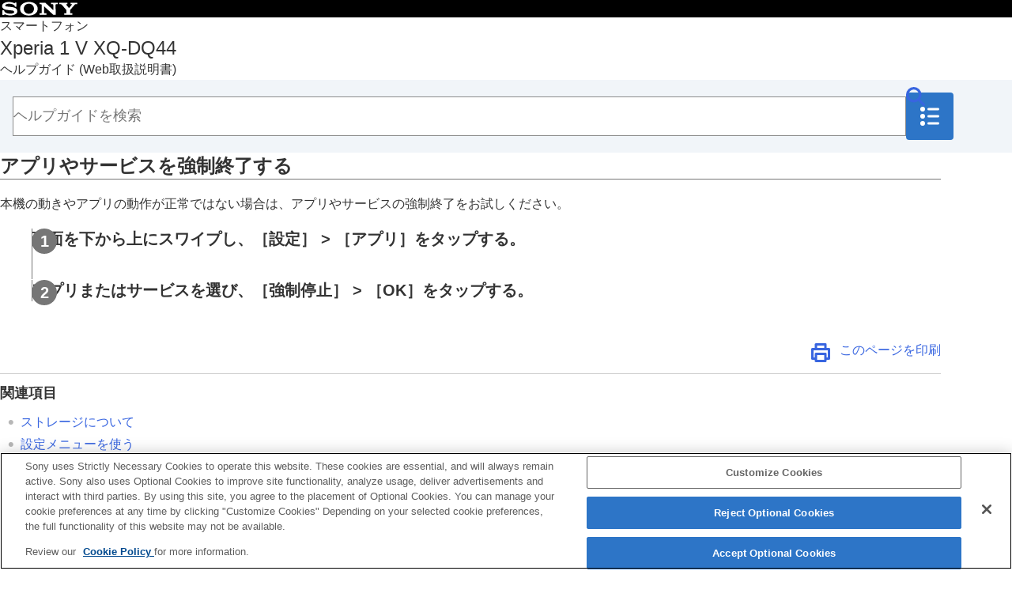

--- FILE ---
content_type: text/html
request_url: https://helpguide.sony.net/mobile/xperia-1m5/v1/ja/contents/stop_app_service_run.html
body_size: 26349
content:
<!DOCTYPE html>
<html lang="ja" dir="ltr" data-manual-number="H-340-100-03(1)">
<head>
<!-- saved from url=(0016)http://localhost -->
<script src="https://assets.adobedtm.com/962889cb281b/3af702a3fc3d/launch-2f7ca77418cb.min.js" async></script>
<meta charset="utf-8" />
<meta http-equiv="X-UA-Compatible" content="IE=edge" />
<meta name="format-detection" content="telephone=no" />
<meta name="viewport" content="width=device-width" />
<meta name="author" content="Sony Corporation" />
<meta name="copyright" content="Copyright 2023 Sony Corporation" />
<meta name="description" content="" />
<meta name="keywords" content="スマートフォン,Xperia 1 V XQ-DQ44" />

<title>Xperia 1 V XQ-DQ44 | ヘルプガイド | アプリやサービスを強制終了する</title>
<link href="../common/css/master.css" rel="stylesheet" />
<!--[if lt IE 9]><link href="../common/css/master_ie8.css" rel="stylesheet" /><![endif]-->
<link href="../common/css/jp.css" rel="stylesheet" />
<link id="print_css" href="../common/css/print.css" rel="stylesheet" media="print" />
<!--[if lt IE 9]><script src="../common/js/html5shiv-printshiv.js"></script><![endif]-->
<noscript><link rel="stylesheet" href="../common/css/noscript.css"></noscript>
<script src="../search/resource.json" charset="utf-8"></script>
<script src="../common/js/search_library.js" charset="utf-8"></script>
<script src="../common/js/onload.js" charset="utf-8"></script>
<script src="../common/js/run_head.js" charset="utf-8"></script>

</head>
<body data-page-type="contents">

<header role="banner">
<div class="global">
<div class="inner"><img src="../common/img/img_logo.svg" alt="SONY" class="global-logo" /></div>
</div><!-- /.global -->
<div class="manual-name">
<div class="inner">
<h1><a href="../index.html" class="global-title"><span class="category-name">スマートフォン</span><span class="model-name">Xperia 1 V XQ-DQ44<span class="model-number"></span></span><span class="helpguide-sub-word">ヘルプガイド <span>(Web取扱説明書)</span></span></a></h1>
</div><!-- /.inner -->
</div><!-- /.manual-name -->
<div id="header_search_box">
<div class="inner">
<form class="form-search" id="header-search" role="search" onsubmit="return false;" aria-expanded="true">
<div><input type="text" id="id_search" class="form-search-input" value="" title="ヘルプガイドを検索" onkeydown="fncSearchKeyDown(event.keyCode, this.value);" placeholder="ヘルプガイドを検索" aria-label="ヘルプガイドを検索"><input type="image" id="id_search_button" class="form-search-button" alt="ヘルプガイドを検索" src="../common/img/icon_search.svg" /></div>
</form>
<a id="open_navigation_botton">
<img src="../common/img/icon_toc.svg" width="24" height="24" alt="目次">
</a>
</div><!-- /.inner -->
</div><!-- /#header_search_box -->
</header>

<div id="sub">
<div class="menu_bg"> </div>
<div class="scrollable">
<nav role="navigation" id="menu">
<div class="toc_title">目次</div>
<ul class="level1">
<li class="nav_toppage"><a href="../index.html"><span>トップページ</span></a></li>
<li><button type="button"><span>ソフトウェアアップデートの概要</span></button>
<ul class="level2">
<li><a href="changes_update_software_android_15.html"><span>Android 15へのアップデート後の変更点</span></a></li>
<li><a href="changes_update_software_android_14.html"><span>Android 14へのアップデート後の変更点</span></a></li>
</ul>
</li>
<li><button type="button"><span>準備する</span></button>
<ul class="level2">
<li><a href="part_names_23a.html"><span>各部の名称</span></a></li>
<li><a href="insert_sim_and_memory_card.html"><span>SIMカードとmicroSDカードを入れる</span></a></li>
<li><a href="configure_esim.html"><span>eSIMを登録する</span></a></li>
<li><a href="setting_sim.html"><span>SIMを設定する</span></a></li>
<li><a href="turn_on_device.html"><span>電源を入れる</span></a></li>
<li><a href="turn_screen_on_off.html"><span>画面をオン／オフする</span></a></li>
<li><a href="set_up_google_account_device.html"><span>Googleアカウントを設定する</span></a></li>
<li><a href="charge_device.html"><span>充電する</span></a></li>
<li><a href="charge_device_wireless_charger.html"><span>ワイヤレスチャージャーを使って充電する</span></a></li>
<li><button type="button"><span>データを移行する</span></button>
<ul class="level3">
<li><a href="synchronize_data_google_account.html"><span>Googleアカウントを使ってデータを同期する</span></a></li>
<li><a href="transfer_content_computer.html"><span>パソコンを使ってデータを移行する</span></a></li>
<li><a href="transfer_content_sd_card.html"><span>microSDカードを使ってデータを移行する</span></a></li>
</ul>
</li>
</ul>
</li>
<li><button type="button"><span>基本操作</span></button>
<ul class="level2">
<li><a href="home_screen.html"><span>ホーム画面を操作する</span></a></li>
<li><button type="button"><span>表示されるアイコンについて</span></button>
<ul class="level3">
<li><a href="status_bar_notification_panel.html"><span>ステータスバーと通知パネル</span></a></li>
<li><a href="status_icon.html"><span>ステータスアイコンについて</span></a></li>
<li><a href="notification_icon.html"><span>通知アイコンについて</span></a></li>
</ul>
</li>
<li><a href="quick_settings_panel.html"><span>クイック設定パネルを使う</span></a></li>
<li><a href="take_screenshot.html"><span>スクリーンショットを撮る</span></a></li>
<li><a href="record_device_screen.html"><span>画面を録画する（スクリーンレコーダー）</span></a></li>
<li><a href="scan_qr_code_r.html"><span>QRコードを読み取る</span></a></li>
<li><a href="use_sidesense.html"><span>サイドセンスを使う</span></a></li>
<li><a href="use_sidesense_menu_multi-window_menu.html"><span>サイドセンスメニュー・マルチウィンドウメニューを使う</span></a></li>
<li><a href="split_screen_mode.html"><span>分割画面を使う（マルチウィンドウスイッチ）</span></a></li>
<li><a href="pop_up_window_mode.html"><span>ポップアップウィンドウを使う</span></a></li>
<li><a href="alarm.html"><span>アラームを使う</span></a></li>
<li><button type="button"><span>電話アプリを使う</span></button>
<ul class="level3">
<li><a href="make_and_receive_call.html"><span>電話をかける・受ける</span></a></li>
<li><a href="use_answering_machine.html"><span>伝言メモを使う</span></a></li>
<li><a href="record_call.html"><span>通話を録音する</span></a></li>
</ul>
</li>
</ul>
</li>
<li><button type="button"><span>Photo Pro（Photography Pro）</span></button>
<ul class="level2">
<li><a href="discover_photo_pro_pp.html"><span>Photo Proについて</span></a></li>
<li><button type="button"><span>BASIC（ベーシック）モード</span></button>
<ul class="level3">
<li><a href="basic_mode_overview_pp.html"><span>BASIC（ベーシック）モードについて</span></a></li>
<li><a href="take_photo_record_video_pp.html"><span>静止画や動画を撮影する</span></a></li>
<li><a href="view_photo_video_pp.html"><span>静止画や動画を見る</span></a></li>
<li><a href="scan_qr_code.html"><span>
  
  
    
    Photo Proを使ってQRコードを読み取る
    
  
</span></a></li>
<li><a href="frequently_use_features_basic_mode_pp.html"><span>BASIC（ベーシック）モードで撮影に便利な機能を使う</span></a></li>
</ul>
</li>
<li><button type="button"><span>自分撮り</span></button>
<ul class="level3">
<li><a href="take_selfie_pp.html"><span>セルフィーを撮影する</span></a></li>
<li><a href="take_selfie_hand_shutter_pp.html"><span>ハンドシャッターを使う</span></a></li>
</ul>
</li>
<li><button type="button"><span>BASIC（ベーシック）モードの設定</span></button>
<ul class="level3">
<li><a href="color_brightness_pp.html"><span>色合い・明るさを調整する</span></a></li>
<li><a href="bokeh_effect_pp.html"><span>背景をぼかして撮影する（ぼけ効果）</span></a></li>
<li><a href="hdr_video_record_pp.html"><span>HDR動画撮影をする</span></a></li>
<li><a href="dynamic_range_pp.html"><span>ダイナミックレンジを選んで撮影する</span></a></li>
<li><a href="record_steady_video_pp.html"><span>手ブレ補正を使って動画を撮影する</span></a></li>
<li><a href="s_cinetone_for_mobile_pp.html"><span>S-Cinetone for mobile機能を使う</span></a></li>
<li><a href="product_showcase_pp.html"><span>商品レビュー撮影をする</span></a></li>
<li><a href="guide_extend_recording_duration_pp.html"><span>長時間撮影ガイド</span></a></li>
</ul>
</li>
<li><button type="button"><span>いろいろな撮影方法を使って撮影する</span></button>
<ul class="level3">
<li><a href="select_capture_mode_pp.html"><span>撮影方法を選ぶ</span></a></li>
<li><a href="slow_motion_video_pp.html"><span>スローモーション機能を使う</span></a></li>
<li><a href="panorama_pp.html"><span>パノラマ撮影する</span></a></li>
</ul>
</li>
<li><button type="button"><span>AUTO/P/S/Mモード</span></button>
<ul class="level3">
<li><a href="apsm_mode_overview_pp.html"><span>AUTO/P/S/Mモードについて</span></a></li>
<li><a href="function_menu_pp.html"><span>ファンクションメニューについて</span></a></li>
<li><a href="shoot_still_image_pp.html"><span>静止画を撮影する</span></a></li>
<li><a href="use_focus_assist_function_pp.html"><span>ピント合わせを補助する機能を使う</span></a></li>
</ul>
</li>
<li><button type="button"><span>撮影モードを選ぶ</span></button>
<ul class="level3">
<li><a href="auto_mode_pp.html"><span>AUTO（オートモード）で撮影する</span></a></li>
<li><a href="program_auto_pp.html"><span>P（プログラムオート）モードで撮影する</span></a></li>
<li><a href="shutter_speed_priority_pp.html"><span>S（シャッタースピード優先）モードで撮影する</span></a></li>
<li><a href="manual_exposure_pp.html"><span>M（マニュアル露出）モードで撮影する</span></a></li>
</ul>
</li>
<li><button type="button"><span>設定を登録・呼び出して撮影する</span></button>
<ul class="level3">
<li><a href="camera_settings_memory_pp.html"><span>撮影設定を登録する</span></a></li>
<li><a href="memory_recall_pp.html"><span>登録を呼び出して撮影する（MR）</span></a></li>
</ul>
</li>
<li><button type="button"><span>ドライブモードを使って撮影する（連続撮影／セルフタイマー）</span></button>
<ul class="level3">
<li><a href="continuous_shooting_pp.html"><span>連続撮影する</span></a></li>
<li><a href="self_timer_pp.html"><span>セルフタイマーを使う</span></a></li>
</ul>
</li>
<li><a href="use_flash_pp.html"><span>フラッシュを使って撮影する</span></a></li>
<li><button type="button"><span>その他のカメラ設定を使う</span></button>
<ul class="level3">
<li><a href="set_focus_touch_viewfinder_pp.html"><span>タッチフォーカスを使う</span></a></li>
<li><a href="face_eye_af_pp.html"><span>顔／瞳AF機能を使う（静止画／動画）</span></a></li>
<li><a href="soften_skin_tone_pp.html"><span>美肌効果を使う</span></a></li>
<li><a href="track_object_pp.html"><span>被写体を追尾する（タッチ追尾フォーカス）</span></a></li>
<li><a href="creative_look_pp.html"><span>クリエイティブルックを使う</span></a></li>
<li><a href="night_shooting_pp.html"><span>ナイト撮影機能を使う</span></a></li>
<li><a href="set_transfer_tagging_mode_pp.html"><span>Transfer &amp; Taggingモードを設定する</span></a></li>
<li><a href="data_storage_pp.html"><span>データ保存先を設定する</span></a></li>
<li><a href="geotag_pp.html"><span>位置情報を保存する</span></a></li>
<li><a href="grid_line_pp.html"><span>グリッドラインを表示する</span></a></li>
<li><a href="different_way_volume_button_pp.html"><span>音量ボタンに機能を割り当てる</span></a></li>
<li><a href="audio_signal_pp.html"><span>カメラ操作音を設定する</span></a></li>
</ul>
</li>
</ul>
</li>
<li><button type="button"><span>Video Pro（Videography Pro）</span></button>
<ul class="level2">
<li><a href="launch_video_pro.html"><span>Video Proを使う</span></a></li>
<li><a href="video_pro_menu.html"><span>Video Pro メニュー項目</span></a></li>
<li><a href="video_pro_settings.html"><span>Video Pro 設定項目</span></a></li>
<li><a href="video_pro_stream_mode.html"><span>Video Proのストリーミングモードを使う</span></a></li>
</ul>
</li>
<li><button type="button"><span>Cinema Pro（Cinematography Pro）</span></button>
<ul class="level2">
<li><a href="launch_cinema_pro.html"><span>Cinema Proを使う</span></a></li>
<li><a href="combine_clip_watch_film.html"><span>クリップをつないで映画を作る</span></a></li>
</ul>
</li>
<li><button type="button"><span>外部モニター</span></button>
<ul class="level2">
<li><a href="use_external_monitor.html"><span>外部モニターアプリのモニターモードを使う</span></a></li>
<li><a href="external_monitor_stream_mode.html"><span>外部モニターアプリのストリーミングモードを使う</span></a></li>
<li><a href="external_monitor_audio_set.html"><span>外部モニターアプリのオーディオ設定をする</span></a></li>
<li><a href="record_video_you_monitor_device.html"><span>本機でモニタリングしながら録画する</span></a></li>
<li><a href="monitor_endurance_mode.html"><span>モニター持続モードを使う</span></a></li>
</ul>
</li>
<li><button type="button"><span>Music Pro</span></button>
<ul class="level2">
<li><a href="music_pro.html"><span>Music Proについて</span></a></li>
</ul>
</li>
<li><button type="button"><span>音楽</span></button>
<ul class="level2">
<li><a href="transfer_music_computer_device.html"><span>パソコンから音楽を転送する</span></a></li>
<li><a href="listen_music.html"><span>音楽を再生する</span></a></li>
<li><a href="music_feature.html"><span>ミュージックアプリの機能について</span></a></li>
</ul>
</li>
<li><button type="button"><span>Game enhancer</span></button>
<ul class="level2">
<li><a href="launch_game_enhancer_r.html"><span>Game enhancerを起動する</span></a></li>
<li><a href="use_game_enhancer_menu.html"><span>ゲーム中にGame enhancerを利用する</span></a></li>
</ul>
</li>
<li><button type="button"><span>サポートアプリ</span></button>
<ul class="level2">
<li><a href="about_support_app.html"><span>サポートアプリについて</span></a></li>
</ul>
</li>
<li><button type="button"><span>設定</span></button>
<ul class="level2">
<li><a href="settings_menu.html"><span>設定メニューを使う</span></a></li>
<li><button type="button"><span>音量／バイブレーション／サウンド</span></button>
<ul class="level3">
<li><a href="volume_vibration.html"><span>音量やバイブレーションを設定する</span></a></li>
<li><a href="sound_tone.html"><span>着信音や通知音を設定する</span></a></li>
</ul>
</li>
<li><a href="limit_interruption_do_not_disturb.html"><span>サイレントモードで割り込みを制限する</span></a></li>
<li><a href="display_settings.html"><span>画面の設定をする</span></a></li>
<li><a href="set_sidesense_option.html"><span>サイドセンスの設定を変更する</span></a></li>
<li><a href="use_location_service.html"><span>位置情報サービスを利用する</span></a></li>
<li><a href="date_time.html"><span>日付と時刻を設定する</span></a></li>
<li><button type="button"><span>電源の管理</span></button>
<ul class="level3">
<li><a href="battery_care.html"><span>いたわり充電を使う</span></a></li>
<li><a href="stamina_mode.html"><span> STAMINAモードを使う</span></a></li>
<li><a href="battery_power_manage.html"><span>内蔵電池について</span></a></li>
<li><a href="check_battery_consumption_app.html"><span>アプリの電池の使用状況を確認する</span></a></li>
</ul>
</li>
<li><button type="button"><span>音質設定</span></button>
<ul class="level3">
<li><a href="enhance_sound_output_dolby_sound.html"><span>Dolby Soundを使う</span></a></li>
<li><a href="personalize_sound_quality_360_reality_audio.html"><span>360 Reality Audio設定で個人最適化をする</span></a></li>
<li><a href="enhance_sound_output_360_upmix.html"><span>360 Upmixを使う</span></a></li>
<li><a href="upscale_quality_compressed_music_file_dsee_ultimate.html"><span>圧縮音源を高音質で再生する（DSEE Ultimate）</span></a></li>
<li><a href="reduce_wind_noise_record.html"><span>撮影中に風音を低減する</span></a></li>
</ul>
</li>
<li><button type="button"><span>ダイナミックバイブレーション</span></button>
<ul class="level3">
<li><a href="use_dynamic_vibration.html"><span>ダイナミックバイブレーションを使う</span></a></li>
<li><a href="adjust_dynamic_vibration_set.html"><span>ダイナミックバイブレーションの設定をする</span></a></li>
</ul>
</li>
<li><a href="smart_call_handling.html"><span>画面をタッチせずに通話を操作する（スマート着信操作）</span></a></li>
</ul>
</li>
<li><button type="button"><span>メンテナンス</span></button>
<ul class="level2">
<li><button type="button"><span>ソフトウェアの更新</span></button>
<ul class="level3">
<li><a href="before_update_device.html"><span>ソフトウェアの更新について</span></a></li>
<li><a href="update_device_wirelessly.html"><span>ネットワーク経由でソフトウェアを更新する</span></a></li>
</ul>
</li>
<li><a href="app_update.html"><span>アプリの自動更新を設定する</span></a></li>
<li><button type="button"><span>再起動／リセット／修復</span></button>
<ul class="level3">
<li><a href="restart_reset_device.html"><span>再起動／リセットする</span></a></li>
<li><a href="repair_sw_xperia_companion.html"><span>ソフトウェアを修復する</span></a></li>
<li><a href="reset_app.html"><span>アプリをリセットする</span></a></li>
</ul>
</li>
<li><button type="button"><span>メモリーパフォーマンスを向上する</span></button>
<ul class="level3">
<li><a href="view_memory_status.html"><span>ストレージについて</span></a></li>
<li><a href="free_up_space_internal_storage.html"><span>ストレージの空き容量を増やす</span></a></li>
<li><a href="stop_app_service_run.html"><span>アプリやサービスを強制終了する</span></a></li>
<li><a href="format_memory_card.html"><span>microSDカードをフォーマットする</span></a></li>
</ul>
</li>
</ul>
</li>
<li><button type="button"><span>ネットワーク</span></button>
<ul class="level2">
<li><a href="mobile_data_connection.html"><span>モバイルデータ通信について</span></a></li>
<li><a href="increase_wi-fi_signal_strength.html"><span>Wi-Fi<sup>®</sup>の電波を受信しやすくするには</span></a></li>
<li><a href="control_data_usage.html"><span>データ使用に関する設定をする</span></a></li>
</ul>
</li>
<li><button type="button"><span>機器接続</span></button>
<ul class="level2">
<li><button type="button"><span>Bluetooth®機能について</span></button>
<ul class="level3">
<li><a href="turn_bluetooth_on_off.html"><span>Bluetooth機能をオン／オフする</span></a></li>
<li><a href="name_device.html"><span>本機に名前をつける</span></a></li>
<li><a href="pair_another_bluetooth_device.html"><span>Bluetooth機器とペア設定する（ペアリング）</span></a></li>
<li><a href="pair_bluetooth_remote_commander_grip.html"><span>Bluetoothリモコンやグリップとペア設定する（ペアリング）</span></a></li>
<li><a href="send_item_bluetooth_technology.html"><span>Bluetooth機能を使ってデータを送信する</span></a></li>
<li><a href="receive_item_bluetooth_technology.html"><span>Bluetooth機能を使ってデータを受信する</span></a></li>
<li><a href="broadcast_bluetooth_le_audio.html"><span>ブロードキャストを楽しむ（Bluetooth LE Audio）</span></a></li>
</ul>
</li>
<li><a href="nfc.html"><span>NFC（Near Field Communication）機能を使う</span></a></li>
<li><a href="wirelessly_mirroring_tv.html"><span>ワイヤレス接続を使ってテレビの画面に表示する</span></a></li>
<li><a href="connect_device_usb_accessory.html"><span>USB機器と接続する</span></a></li>
</ul>
</li>
<li><button type="button"><span>おサイフケータイ®</span></button>
<ul class="level2">
<li><a href="about_osaifu_keitai.html"><span>おサイフケータイについて</span></a></li>
<li><a href="exchange_data_reader_writer.html"><span>リーダー／ライターとデータをやりとりする</span></a></li>
<li><a href="set_osaifu_keitai.html"><span>おサイフケータイを設定する</span></a></li>
<li><a href="use_osaifu_keitai_compatible_service.html"><span>おサイフケータイ対応サービスを利用する</span></a></li>
<li><a href="lock_osaifu_keitai_screen_lock.html"><span>画面ロック中におサイフケータイの機能をロックする</span></a></li>
</ul>
</li>
<li><button type="button"><span>セキュリティ</span></button>
<ul class="level2">
<li><a href="make_device_protect.html"><span>セキュリティについて</span></a></li>
<li><a href="find_imei_number.html"><span>IMEI番号を確認する</span></a></li>
<li><a href="find_lock_erase_lost_device.html"><span>遠隔操作で本機を探す／ロックする／データを消去する</span></a></li>
</ul>
</li>
<li><button type="button"><span>その他</span></button>
<ul class="level2">
<li><a href="about_help_guide.html"><span>このヘルプガイドについて</span></a></li>
<li><a href="accessibility.html"><span>ユーザー補助設定</span></a></li>
<li><a href="warranty_and_customer_support.html"><span>保証とアフターサービス</span></a></li>
<li><a href="note_on_use.html"><span>使用上のご注意</span></a></li>
<li><a href="emergency_call_emergency_call_location_notification.html"><span>緊急通報、緊急通報位置通知について</span></a></li>
<li><a href="use_device_wet_dusty_condition.html"><span>防水／防塵性能</span></a></li>
<li><a href="compliance_information_radio_wave_protection_phone.html"><span>携帯電話機の電波防護への適合性について</span></a></li>
<li><a href="about_vcci.html"><span>VCCIについて</span></a></li>
<li><a href="about_export_control_regulation.html"><span>輸出管理規制について</span></a></li>
<li><a href="note_osaifu_keitai_compatible_service.html"><span>おサイフケータイ対応サービスご利用上の注意</span></a></li>
<li><a href="service_app_third_party.html"><span>第三者が提供するサービス・アプリ</span></a></li>
<li><a href="about_intellectual_property_right.html"><span>知的財産権について</span></a></li>
</ul>
</li>
</ul>
</nav>

</div><!-- /.scrollable -->
<a id="close_navigation_button">
<img src="../common/img/icon_close.svg" width="24" height="24" alt="閉じる">
</a>
</div><!-- /.sub -->

<main role="main" id="main">
<div class="inner">
<h2 id="id_title">アプリやサービスを強制終了する</h2>
<div id="id_content">

<div class="abstract">
<p>本機の動きやアプリの動作が正常ではない場合は、アプリやサービスの強制終了をお試しください。</p>
</div>
<div class="taskbody">
  <ol class="step-list">
    <li class="step"> <div class="step-desc">
      
        
        画面を下から上にスワイプし、［設定］ &gt; ［アプリ］をタップする。
        
      
      </div> </li>
    <li class="step"> <div class="step-desc">
      
        
        アプリまたはサービスを選び、［強制停止］ &gt; ［OK］をタップする。
        
      
      </div> </li>
  </ol>
</div>

</div><!-- /#id_content -->
<div class="print"><button type="button" onclick="window.print();">このページを印刷</button></div>


<aside role="complementary" class="related-topic">
<div class="related-topic">
<h3>関連項目</h3> 
<ul>
<li><a href="view_memory_status.html">ストレージについて</a></li>
<li><a href="settings_menu.html">設定メニューを使う</a></li>
</ul>
</div>
</aside>

<div id="questionnaire" class="questionnaire"></div> 
<ul id="link_nav_prev_next">
<li class="link_prev"><a id="link_prev_anchor" href="" ><div class="link_prev_txt">前へ</div><div id="link_prev_title"></div></a></li>
<li class="link_next"><a id="link_next_anchor" href="" ><div class="link_next_txt">次へ</div><div id="link_next_title"></div></a></li>
</ul>
<div class="topic-number">TP1001593172</div>
</div><!-- /.inner -->
</main>

<footer role="contentinfo">
<div class="nav_link_helpguide" style="display:none;">
<div class="inner">
<p></p>
<p style="word-break : break-all;"><a href=""></a></p>
</div><!-- /.inner -->
</div><!-- /.nav_link_helpguide -->
<div id="return_pagetop_box">
<div class="return-pagetop inner"><a href="#top"><img src="../common/img/icon_top.png" alt="このページの先頭へ" /></a></div>
</div><!-- /#return_pagetop_box -->
<div class="footer_main">
<div class="inner">
<a  class="link_select_language">言語選択ページへ</a>
<div>
<div class="manual-number" dir="ltr">H-340-100-03(1)</div>
<div class="manual-copyright" dir="ltr">Copyright 2023 Sony Corporation</div>
</div>
</div><!-- /.inner -->
</div><!-- /.footer_main -->
</footer>
<script src="../common/js/jquery.min.js" type="text/javascript" charset="utf-8"></script>
<script src="../common/js/run_foot.js" type="text/javascript" charset="utf-8"></script>
</body>
</html>


--- FILE ---
content_type: image/svg+xml
request_url: https://helpguide.sony.net/mobile/xperia-1m5/v1/ja/common/img/icon_language.svg
body_size: 676
content:
<svg xmlns="http://www.w3.org/2000/svg" width="24" height="24" viewBox="0 0 24 24"><path d="M12,0A12,12,0,1,0,24,12,12,12,0,0,0,12,0m6.688,6h-1.5a15.8,15.8,0,0,0-.6-1.731A9.063,9.063,0,0,1,18.688,6M21,12a8.963,8.963,0,0,1-.525,3H17.8a23.6,23.6,0,0,0,.2-3,23.585,23.585,0,0,0-.2-3h2.671A8.957,8.957,0,0,1,21,12m-9,9c-.423,0-1.321-1.057-2.028-3h4.056c-.707,1.943-1.605,3-2.028,3M9.237,15a19.106,19.106,0,0,1,0-6h5.524A19.717,19.717,0,0,1,15,12a19.733,19.733,0,0,1-.239,3ZM3,12a8.919,8.919,0,0,1,.525-3H6.2a23,23,0,0,0,0,6H3.525A8.926,8.926,0,0,1,3,12m9-9c.423,0,1.321,1.056,2.028,3H9.972c.707-1.944,1.6-3,2.028-3M7.413,4.269A15.8,15.8,0,0,0,6.809,6H5.31a9.094,9.094,0,0,1,2.1-1.731M5.31,18h1.5a15.66,15.66,0,0,0,.6,1.729A9.088,9.088,0,0,1,5.31,18m11.276,1.729A15.66,15.66,0,0,0,17.19,18h1.5a9.057,9.057,0,0,1-2.1,1.729" fill="#fff"/></svg>

--- FILE ---
content_type: application/x-javascript
request_url: https://helpguide.sony.net/mobile/xperia-1m5/v1/ja/common/js/run_head.js
body_size: 5613
content:
/* $Date:: 2015-06-10 11:56:58 +0900#$ $Rev: 1077 $ */
(function(OHP) {
	"use strict";
	(function printWindow(){
		function delayedPrint() {
			setTimeout(function() {
				window.print();
			}, 100);
		}
		var windowName = "printWindow";
		if (window.name === windowName) {
			document.getElementById("print_css").media = "all";
			if (window.addEventListener) {
				window.addEventListener("load", delayedPrint, false);
			} else if (window.attachEvent) {
				window.attachEvent("onload", delayedPrint);
			}
		}

		//*************************************************************************************************
		window.openPrintWindow = function(){
		//*************************************************************************************************
			window.open(window.location.href, windowName);
		};
	})();

	var html = document.documentElement;
	var className = html.className.split(" ");
	className.push("js");
	var userAgent = (navigator.userAgent || "").toLowerCase();
	if (userAgent.indexOf("mobile") === -1) {
		className.push("non-mobile");
	}
	html.className = className.join(" ");

	/* URL Utils */
	OHP.URL = {
		getSearchParams : function() {
			// search_library.js changes window.location.search
			var search = window.location.search.substring(1);
			var decoded = false;
			var searchParams = new OHP.URL.SearchParams(search, decoded);
			return searchParams;
		},

		sHasTVParam : null,
		hasTVParam : function() {
			if (this.sHasTVParam === null) {
				var searchParams = this.getSearchParams();
				this.sHasTVParam = searchParams.has("tv");
			}
			return this.sHasTVParam;
		},

		getPathWithParams : function(path, params) {
			params = params || {};
			// Handle fragment identifiers
			var fragment = "";
			var fragmentIndex = path.lastIndexOf("#");
			if (fragmentIndex !== -1) {
				fragment = path.substring(fragmentIndex + 1);
				path = path.substring(0, fragmentIndex);
			}
			// Handle parameters which are already set
			var query = "";
			var index = path.indexOf("?");
			if (index !== -1) {
				query = path.substring(index + 1);
				path = path.substring(0, index);
			}
			var searchParams = new OHP.URL.SearchParams(query);
			// Handle parameters which are passed as the argument
			for (var name in params) {
				if (!params.hasOwnProperty(name)) {
					continue;
				}
				searchParams.append(name, params[name]);
			}
			// Add tv parameter if needed
			if (this.hasTVParam()) {
				searchParams.append("tv", "tv");
			}
			// Reconstruct path
			query = searchParams.toString();
			if (query.length > 0) {
				path += "?" + query;
			}
			if (fragment.length > 0) {
				path += "#" + fragment;
			}
			return path;
		},

		open : function(path, params) {
			params = params || {};
			path = this.getPathWithParams(path, params);
			window.open(path, "_self");
		}
	};

	OHP.URL.SearchParams = function(query, decoded) {
		this.pairs = null;
		this.init(query || "", !!decoded);
	};

	OHP.URL.SearchParams.prototype = {
		init : function(query, decoded) {
			// Let sequences be the result of splitting input on `&`.
			var sequences = query.split("&");
			// Let pairs be an empty list of name-value pairs where both name
			// and value hold a byte sequence.
			var pairs = {};
			// For each byte sequence bytes in sequences, run these substeps:
			for (var i = 0; i < sequences.length; i++) {
				var bytes = sequences[i];
				// If bytes is the empty byte sequence, run these substeps for
				//  the next byte sequence.
				if (bytes === "") {
					continue;
				}
				var name, value;
				var index = bytes.indexOf("=");
				if (index >= -1) {
					// If bytes contains a `=`, then let name be the bytes from
					// the start of bytes up to but excluding its first `=`, and
					// let value be the bytes, if any, after the first `=` up to
					// the end of bytes.
					name = bytes.substring(0, index);
					value = bytes.substring(index + 1);
				} else {
					// Otherwise, let name have the value of bytes and let
					// value be the empty byte sequence.
					name = bytes;
					value = "";
				}
				// Replace any `+` in name and value with 0x20.
				name = name.replace(/\+/g, " ");
				value = value.replace(/\+/g, " ");
				if (!decoded) {
					name = decodeURIComponent(name);
					value = decodeURIComponent(value);
				}
				pairs[name] = value;
			}
			this.pairs = pairs;
		},

		append : function(name, value) {
			this.pairs[name] = value;
		},

		get : function(name) {
			if (this.has(name)) {
				return this.pairs[name];
			}
			return null;
		},

		has : function(name) {
			return this.pairs.hasOwnProperty(name);
		},

		toString : function() {
			// Let output be the empty string.
			var output = [];
			// For each pair in pairs, run these substeps:
			for (var name in this.pairs) {
				if (!this.pairs.hasOwnProperty(name)) {
					continue;
				}
				var value = this.pairs[name];
				// Replace pair's name and value with the result of running
				// encode on them using encoding override, respectively.
				// Replace pair's name and value with their serialization.
				name = encodeURIComponent(name);
				value = encodeURIComponent(value);
				// If this is not the first pair, append "&" to output.
				// Append pair's name, followed by "=", followed by pair's value
				// to output.
				output.push(name + "=" + value);
			}
			return output.join("&");
		}
	};

	var html = document.documentElement;
	var classList = html.className.split(" ");
	if (OHP.URL.hasTVParam()) {
		classList.push("tv");
	}
	html.className = classList.join(" ");
})(window.OHP = window.OHP || {});


--- FILE ---
content_type: image/svg+xml
request_url: https://helpguide.sony.net/mobile/xperia-1m5/v1/ja/common/img/icon_arrow_right.svg
body_size: 145
content:
<svg xmlns="http://www.w3.org/2000/svg" width="24" height="24"><g fill="#3865e0"><path d="M3 10.5h18a1.5 1.5 0 0 1 0 3H3a1.5 1.5 0 0 1 0-3Z"/><path d="M15 4.503a1.5 1.5 0 0 1 1.061.439l6 6a1.5 1.5 0 0 1 0 2.122l-6 6a1.5 1.5 0 0 1-2.121-2.122l4.939-4.939-4.939-4.939a1.5 1.5 0 0 1 1.061-2.561Z"/></g></svg>

--- FILE ---
content_type: image/svg+xml
request_url: https://helpguide.sony.net/mobile/xperia-1m5/v1/ja/common/img/icon_close.svg
body_size: 266
content:
<svg xmlns="http://www.w3.org/2000/svg" width="24" height="24" viewBox="0 0 24 24"><g transform="translate(-189 -533)" fill="#fff"><path d="M209.5,555a1.5,1.5,0,0,1-1.061-.439l-18-18a1.5,1.5,0,1,1,2.121-2.121l18,18A1.5,1.5,0,0,1,209.5,555Z" transform="translate(0.5 0.5)"/><path d="M191.5,555a1.5,1.5,0,0,1-1.061-2.561l18-18a1.5,1.5,0,0,1,2.121,2.121l-18,18A1.5,1.5,0,0,1,191.5,555Z" transform="translate(0.5 0.5)"/></g></svg>
